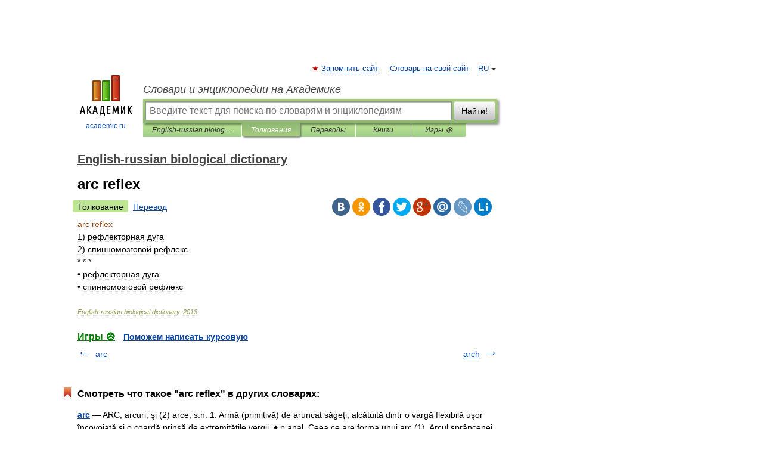

--- FILE ---
content_type: application/javascript; charset=utf-8
request_url: https://fundingchoicesmessages.google.com/f/AGSKWxWCj__PudRvBxUpHPy_3uVSHJFe7a1h26cba7d1nJJWb-WWJ7OXhIPDY6aiDykNbItzDalfkLlNz0LWYWSTDAibH2uf-zsICxSsnEou1HGnHpkrQbaOqgE-8UEV0iwPFCw1nfwJjAbTVjCnsz2E8R43zoKYYmE79jqDjLumalAnIG5H8qVdh5ld_wvk/_/adcomp._paid_ads/=display_ad&-468-60-/nymag_ads.
body_size: -1291
content:
window['95e4b956-16fb-4363-a471-a4c0ac065537'] = true;